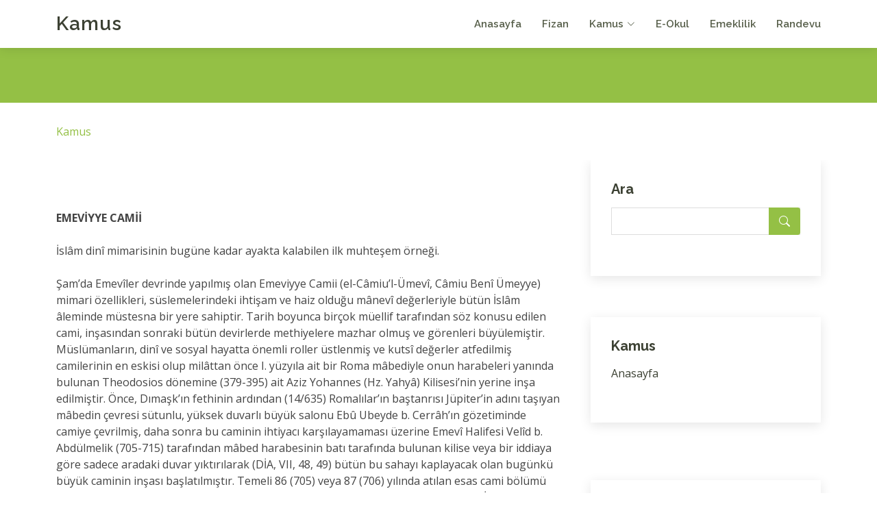

--- FILE ---
content_type: text/html; charset=UTF-8
request_url: https://kamus.fizan.net/emeviyye-camii.html
body_size: 12292
content:
<!DOCTYPE html>
<html lang="tr">

<head>
  <meta charset="utf-8">
  <meta content="width=device-width, initial-scale=1.0" name="viewport">

  <title>EMEVİYYE CAMİİ hakkinda bilgi | fizan.net</title>
  <meta content="" name="description">
  <meta content="" name="keywords">
  
  <meta http-equiv="Content-Language" content="tr">
  <META NAME="ROBOTS" content="index, follow">
  <meta NAME="audience" CONTENT="alle">
  <meta NAME="language" CONTENT="tr">
  <BASE TARGET="_top">
   
  <!-- Favicons -->
  <link rel="shortcut icon" href="https://www.fizan.net/fizan.png" type="image/x-icon"/> 
  <link href="https://www.fizan.net/rsm/apple-touch-icon.png" rel="apple-touch-icon">
   
   
  <!-- Google Fonts -->
  <link href="https://fonts.googleapis.com/css?family=Open+Sans:300,300i,400,400i,600,600i,700,700i|Raleway:300,300i,400,400i,500,500i,600,600i,700,700i|Poppins:300,300i,400,400i,500,500i,600,600i,700,700i" rel="stylesheet">

  <!-- Vendor CSS Files -->
  <link href="https://www.fizan.net/kapak/f2/vendor/aos/aos.css" rel="stylesheet">
  <link href="https://www.fizan.net/kapak/f2/vendor/bootstrap/css/bootstrap.min.css" rel="stylesheet">
  <link href="https://www.fizan.net/kapak/f2/vendor/bootstrap-icons/bootstrap-icons.css" rel="stylesheet">
  <link href="https://www.fizan.net/kapak/f2/vendor/boxicons/css/boxicons.min.css" rel="stylesheet">
  <link href="https://www.fizan.net/kapak/f2/vendor/glightbox/css/glightbox.min.css" rel="stylesheet">
  <link href="https://www.fizan.net/kapak/f2/vendor/swiper/swiper-bundle.min.css" rel="stylesheet">

  <!-- Template Main CSS File -->
  <link href="https://www.fizan.net/kapak/f2/css/style.css" rel="stylesheet">
  
 <!-- Google tag (gtag.js) -->
<script async src="https://www.googletagmanager.com/gtag/js?id=G-LJSS7D5N50"></script>
<script>
  window.dataLayer = window.dataLayer || [];
  function gtag(){dataLayer.push(arguments);}
  gtag('js', new Date());

  gtag('config', 'G-LJSS7D5N50');
</script>
 
  
  
<style>


.konular table{width:100%;margin:10px auto;}

.konular th, td{padding:5px 10px;text-align:left;}
.konular a{font-size:12px;}

.konular tr:nth-child(odd){background:#f1f6f4;}
.konular tr:hover td{background:#DBE0B1;} 

#metin p { text-align:left; margin:10px auto; font-size:13px;line-height: 150%;}

</style>







 






 
<!-- Google Tag Manager -->
<script>(function(w,d,s,l,i){w[l]=w[l]||[];w[l].push({'gtm.start':
new Date().getTime(),event:'gtm.js'});var f=d.getElementsByTagName(s)[0],
j=d.createElement(s),dl=l!='dataLayer'?'&l='+l:'';j.async=true;j.src=
'https://www.googletagmanager.com/gtm.js?id='+i+dl;f.parentNode.insertBefore(j,f);
})(window,document,'script','dataLayer','GTM-NHLL63X');</script>
<!-- End Google Tag Manager -->


<style>

.quote {
  background-color: #f9f9f9;
  border-left: 10px solid #ccc;  
  margin: 1.5em 10px;
  padding: 0.5em 10px;
}
.quote .quote-author {
  font-weight: bold;
}
.quote blockquote {
  margin: 0; 
  padding: 0;
}

span.bbcode-size-6 { font-size: 20px; }
span.bbcode-size-5 { font-size: 18px; }
span.bbcode-size-4 { font-size: 16px; }
span.bbcode-size-3 { font-size: 14px; }
span.bbcode-size-2 { font-size: 12px; }
span.bbcode-size-1 { font-size: 10px; }

/* CSS TABLE STYLES */

.tbl8 {
display: table; width: 100%;
}

.tbl8-header {
display: table-header-group;
font-weight: bold;
background-color: #f3268c; color:#FFFFFF;
}

.tbl8-body {
display: table-row-group;
    flex: 1 1 auto;
    min-height: 1px;
    padding: 1rem;
}

.tbl8-row {
display: table-row;

    box-shadow: 0 1px 3px 0 rgba(0,0,0,.1), 0 1px 2px 0 rgba(0,0,0,.06);  
    position: relative; 
    flex-direction: column;
    min-width: 0;
    word-wrap: break-word;
    background-color: #fff;
    background-clip: border-box;
    border: 0 solid rgba(0,0,0,.125);
    border-radius: .25rem;
	
}

.tbl8-header div,
.tbl8-row div {
display: table-cell;
padding: 10px 6px;
}

.tbl8-row:nth-child(odd) {
    background-color: #f7f8f9; 
}
.tbl8-row:hover,
.tbl8-row div:hover {background-color: #e4e8bf ; }

.tbl8-header div {
text-align: center;
border: 1px solid rgb(255, 255, 255);
}


.card {
    box-shadow: 0 1px 3px 0 rgba(0,0,0,.1), 0 1px 2px 0 rgba(0,0,0,.06);
}

.card {
    position: relative;
    display: flex;
    flex-direction: column;
    min-width: 0;
    word-wrap: break-word;
    background-color: #fff;
    background-clip: border-box;
    border: 0 solid rgba(0,0,0,.125);
    border-radius: .25rem;
}

.card-body {
    flex: 1 1 auto;
    min-height: 1px;
    padding: 1rem;
}

.gizle{

}


</style>
</head>

<body>

<!-- Google Tag Manager (noscript) -->
<noscript><iframe src="https://www.googletagmanager.com/ns.html?id=GTM-NHLL63X"
height="0" width="0" style="display:none;visibility:hidden"></iframe></noscript>
<!-- End Google Tag Manager (noscript) -->


  <!-- ======= Header ======= -->
  <header id="header" class="fixed-top d-flex align-items-center">
    <div class="container d-flex align-items-center justify-content-between">

      <div class="logo">
        <h1 class="text-light"><a href="https://www.fizan.net/">Kamus</a></h1>
	        </div>
 
										
      <nav id="navbar" class="navbar">
        <ul>
          <li><a href="https://www.fizan.net/">Anasayfa</a></li>
          <li><a href="https://www.fizan.net">Fizan</a></li>
          <li class="dropdown"><a href="https://kamus.fizan.net"><span>Kamus</span> <i class="bi bi-chevron-down"></i></a>
            <ul>
              <li><a href="https://kamus.fizan.net">Kamus</a></li> 
            </ul>
          </li>
          <li><a href="https://eokul.fizan.net">E-Okul</a></li>
          <li><a href="https://emeklilik.fizan.net">Emeklilik</a></li> 
          <li><a href="https://randevu.fizan.net">Randevu</a></li> 

	   
        </ul>
        <i class="bi bi-list mobile-nav-toggle"></i>
      </nav><!-- .navbar -->

    </div>
  </header><!-- End Header -->
 
 
 
   
  
  <main id="main"> 
    <!-- ======= Breadcrumbs ======= -->
    <section id="breadcrumbs" class="breadcrumbs">
      <div class="breadcrumb-hero">
        <div class="container">
          <div class="breadcrumb-hero">   </div>
        </div>
      </div>
      <div class="container">
        <ol>
           <li><a href="https://kamus.fizan.net/">Kamus</a></li> 
        </ol>
      </div>
    </section><!-- End Breadcrumbs -->
	 



    <!-- ======= Blog Section ======= -->
    <section id="blog" class="blog">
      <div class="container" >

        <div class="row">

          <div class="col-lg-8 entries">

   
  
  
									
									




 



 
 
<div ID="madde">
<p><br><br><br><b>EMEVİYYE CAMİİ</b><br><br>İslâm dinî mimarisinin bugüne kadar ayakta kalabilen ilk muhteşem örneği.</b><br><br>Şam’da Emevîler devrinde yapılmış olan Emeviyye Camii (el-Câmiu’l-Ümevî, Câmiu Benî Ümeyye) mimari özellikleri, süslemelerindeki ihtişam ve haiz olduğu mânevî değerleriyle bütün İslâm âleminde müstesna bir yere sahiptir. Tarih boyunca birçok müellif tarafından söz konusu edilen cami, inşasından sonraki bütün devirlerde methiyelere mazhar olmuş ve görenleri büyülemiştir. Müslümanların, dinî ve sosyal hayatta önemli roller üstlenmiş ve kutsî değerler atfedilmiş camilerinin en eskisi olup milâttan önce I. yüzyıla ait bir Roma mâbediyle onun harabeleri yanında bulunan Theodosios dönemine (379-395) ait Aziz Yohannes (Hz. Yahyâ) Kilisesi’nin yerine inşa edilmiştir. Önce, Dımaşk’ın fethinin ardından (14/635) Romalılar’ın baştanrısı Jüpiter’in adını taşıyan mâbedin çevresi sütunlu, yüksek duvarlı büyük salonu Ebû Ubeyde b. Cerrâh’ın gözetiminde camiye çevrilmiş, daha sonra bu caminin ihtiyacı karşılayamaması üzerine Emevî Halifesi Velîd b. Abdülmelik (705-715) tarafından mâbed harabesinin batı tarafında bulunan kilise veya bir iddiaya göre sadece aradaki duvar yıktırılarak (DİA, VII, 48, 49) bütün bu sahayı kaplayacak olan bugünkü büyük caminin inşası başlatılmıştır. Temeli 86 (705) veya 87 (706) yılında atılan esas cami bölümü 96’da (714) tamamlanmış ve inşaatta halifenin isteği üzerine Bizans imparatorunun İstanbul’dan gönderdiği ustalar çalışmıştır. Caminin yapımında, dikdörtgen planlı olan Roma mâbedinin kıble istikametine rastlayan uzun duvarlarından güneydeki ile uçlarında bulunan iki burçtan faydalanılmış ve inşaat bu duvarın kuzeyinde geliştirilip kuleler de minare kaidesi olarak kullanılmıştır.</b><br><br>Yapımını takip eden asırlar içinde birçok yangına ve tabii tahribata mâruz kalan bina çeşitli onarım ve değişiklikler geçirmiş, fakat buna rağmen mimari hususiyetlerini bir ölçüde koruyabilmiş, özellikle de mozaiklerindeki ihtişamı bugüne kadar sürdürebilmiştir. Yapılan onarım ve değişikliklerin en önemlilerinden ilkini, 461’de (1069) meydana gelen büyük bir yangın sebebiyle 475 (1082-83) yılında Selçuklu Sultanı Melikşah yaptırmıştır; bu onarımda ağırlığın Kubbetü’n-nesr adıyla tanınan kubbe ile birlikte kemerler ve sütunlar üzerinde yoğunlaştırıldığı görülmektedir. İkinci önemli onarım ise Osmanlı Sultanı II. Abdülhamid devrinde 1894’teki büyük yangından sonra gerçekleştirilmiş (1896-1902) ve içerideki sütun sıraları ile bunlarla ilgisi bulunan mimari bölümler ve çatı İstanbul’dan gönderilen ustalar tarafından yeniden yapılmıştır.</b><br><br>136 x 37 m. boyutlarında bir ibadet mekânı ile 122,5 x 50 m. boyutlarında bir avludan oluşan dikdörtgen planlı caminin ana ibadet mekânı, kıble duvarına paralel uzanan üç enine nef ile (sahn) bunları ortadan kesen daha geniş bir dikey neften meydana gelmekte ve nefler arasında mermer sütunlar üzerinde yükselen iki kat halinde düzenlenmiş kemerler bulunmaktadır. İbadet mekânının merkezinde, enine neflerle dikey nefin kesiştiği kısmın ortasında, kare kesitli dört pâye tarafından taşınan Kubbetü’n-nesr yer almakta ve kubbeye geçişin tromplarla sağlandığı görülmektedir; ibadet mekânının diğer tarafları 1894 yangınından sonra yenilenen ahşap bir çatıyla örtülüdür. İç kısımda Şâfiî mihrabı denilen ana mihraptan başka ikisi sağda, biri solda üç mihrap daha bulunmakta ve bunlardan sağdakilere Hanefî ve Hanbelî mihrapları, soldakine ise sahabe veya Mâlikî mihrabı denilmektedir. Sahâbe mihrabı ile Kubbetü’n-nesr arasına rastlayan yerde Hz. Yahyâ’nın türbesi bulunmaktadır. Ana ibadet mekânı, dikey neften üç kemerli büyük bir kapıyla avluya açılmaktadır.</b><br><br>Ortasında bir şadırvanın yer aldığı avlu arkadan yirmi dört, yanlardan dokuzar kemerli revaklarla çevrilmiştir. Avluda ayrıca biri Kubbetü’l-hazne (beytü’l-mâl), diğeri Kubbetü Zeynelâbidîn adını </p>          <br> <!-- sonraki sayfa --> taşıyan iki kubbeli küçük bina mevcuttur ve bunlardan batdaki Kubbetü’l-hazne’de camiye ait vakıf gelirlerinin muhafaza edildiği bilinmektedir.</b><br><br>Caminin üç minaresi ve dört ana kapısı vardır. el-Mi’zenetü’l-garbiyye denilen ve batıdaki Roma burcu üzerine yapılmış olan minare ötekilerden daha gösterişlidir; 893 (1488) yılında Memlüklü Sultanı Kayıtbay tarafından tâdil ettirilmiştir. Diğer minarelerden doğudaki burç üzerinde yükselen Mi’zenetü Îsâ, kuzey revakının üzerinde yükselen ise Mi’zenetü’l-arûs adını taşımaktadır. Caminin kapılarından Bâbü Berîd batıdan, Bâbü Ceyrûn (Bâbü’s-sâat, Bâbü’l-lebbâdîn, Bâbü’n-Nevfere) doğudan ve Bâbü’l-ferâdis (Bâbü’l-imâre) kuzeyden avluya, Bâbü’z-ziyâde ise (Babü’l-Kavâfîr) kıble duvarından iç mekâna açılmaktadır. Bunlardan başka kuzeyde Kellâse Medresesi’ne açılan bir kapı daha vardır.</b><br><br>Emeviyye Camii, enine gelişen uzun nefli ve avlulu cami tipinin ilk örneklerinden biri olarak cami mimarisine uzun süre etkide bulunmuş ve bu tip cami planı Anadolu dahil İslâm dünyasının pek çok yerinde asırlarca uygulanmıştır (geniş bilgi için bk. DİA, VII, 59 vd.). Bu caminin bitkisel ve geometrik motiflerle şehir ve bina tasvirlerinden meydana gelen fevkalâde zengin mozaik süslemeleri de sanat tarihi bakımından büyük bir önem taşımaktadır. Caminin bir diğer özelliği de İslâm alemindeki ilk umumi helâların burada yapılmış olmasıdır.<br><br>BİBLİYOGRAFYA:<br><br>K. A. C. Creswell, Early Muslim Architecture, Umayyads, Early Abbasides and Tulunids, Part I - Umayyads, Oxford 1932, s. 2; a.mlf., A Short Account of Early Muslim Architecture, Harmondsworth 1958, s. 44-63; a.mlf., el-Âsârü’l-İslâmiyyetü’l-ûlâ (trc. Abdülhâdî Able), Dımaşk 1404/1984, s. 69-115; Abdülkâdir er-Reyhâvî, el-Ǿİmâretü’l-ǾArabiyyetü’l-İslâmiyye: hasâǿisuhâ ve âsâruhâ fî Sûriye, Dımaşk 1979, s. 45; Architecture of the Islamic World (ed. G. Michell), London 1984, s. 232; M. Mutî‘ el-Hâfız, el-CâmiǾu’l-Ümevî bi-Dımaşk, Dımaşk-Beyrut 1405/1985; Suâd Mâhir Muhammed, el-Ǿİmâretü’l-İslâmiyye Ǿalâ merri’l-Ǿusûr, Cidde 1405/1985, I, 213-216; Afîf el-Behnesî, el-CâmiǾu’l-Ümevî el-kebîr, Dımaşk 1988; Vicdân Ali b. Nâyif, Silsiletü’t-taǾrîf bi’l-fenni’l-İslâmî: el-Emeviyyûn el-ǾAbbasiyyûn el-Endelüsiyyûn, Amman 1988, I, 33-45; Ali et-Tantâvî, el-CâmiǾu’l-Ümevî fî Dımaşk, Cidde 1410/1990; J. Sauvaget, el-Âsârü’t-târîhiyye fî Dımaşk (trc. Ekrem Hasan el-Ulebî), Dımaşk 1412/1991, s. 25-56; Ahmet Önkal - Nebi Bozkurt, “Cami”, DİA, VII, 48, 49; Semavi Eyice, “Cami”, a.e., VII, 59 vd.</b><br><br>Tâlib Yâzîcî</p><hr size='0' color=#bbd9ee><p><br><br><b>Sosyal Hayattaki Yeri.</b> Tarihçilerle müslüman ve yabancı seyyahlar Emeviyye Camii’nin inşası, özellikleri ve geçirdiği onarımlar yanında Şam’ın sosyal, siyasal, ilmî ve dinî hayatındaki yeri hakkında da çeşitli bilgiler vermişlerdir. Velîd b. Abdülmelik ilk yapılan camiyi genişletmek istediğinde Roma mâbedinin yanındaki kiliseyi hıristiyanlardan kendilerini razı etmek suretiyle almış ve bir rivayete göre karşılığında daha büyük bir kilise, başka bir rivayete göre ise dört kilise vermiştir. Ancak hıristiyanların daha sonra Ömer b. Abdülazîz devrinde (717-720) kiliseyi geri istedikleri ve halifenin ancak Gota’daki kiliseleri de vererek onları razı ettiği bildirilmektedir (İbn Şeddâd, s. 50-56; İbn Manzûr, I, 260-262, 268). Caminin yapımı için, her birinde 14.000 veya 28.000 dinar bulunan 400 sandık altın harcandığı kaydedilmekte (İbn Şeddâd, s. 65; İbn Manzûr, I, 266; İbn Kesîr, IX, 148), buna göre binanın 5.600.000 veya 11.200.000 dinara mal olduğu anlaşılmaktadır.</b><br><br>Caminin gerek bakım ve onarımını yapmak, gerekse burada yürütülecek dinî hizmetlerle eğitim ve öğretim faaliyetlerinin masraflarını karşılamak için I. Velîd döneminden başlayarak çeşitli vakıflar tahsis edilmiş, zamanla ortadan kalkan bazı vakıfların yerine de yenileri kurulmuştur. Bu çerçevede Yavuz Sultan Selim, caminin bakım, onarım ve aydınlatılması, imam, hatip, müezzin, kayyım, kâri ve müderrislerine ücretlerinin ödenmesi için birçok dükkân, çarşı, han, hamam, köy ve mezra vakfetmiş olup bu vakfiyenin sureti Vakıflar Genel Müdürlüğü Arşivi’nde bulunmaktadır (Mücedded Anadolu Sânî Defteri, nr. 585, sıra 117, s. 111-124; vakfiyenin Türkçe’si için bk. İbrahim Ateş, XII, s. 41-90).</b><br><br>Camide genellikle talebelerin kaldığı “meşhed” denilen ve bazı büyük sahâbîlere izâfe edilerek onların adlarıyla anılan mescid benzeri müstakil mekânların bulunması buraya ayrı bir mânevî değer kazandırmaktadır. Bunlardan kaynaklarda adı geçenler Hz. Ali, Hüseyin, Âişe, Ebû Bekir, Ömer, Osman ve Kellâse meşhedleriyle Ömer b. Abdülazîz mescididir. Camideki diğer önemli bir yer de Hz. Yahyâ’nın türbesidir. Rivayete göre, inşaat sırasında küçük bir dehlizde ve sanduka içinde üzerinde Hz. Yahyâ’ya ait olduğu yazılı, deri ve saçları özelliğini koruyan bir baş bulunarak yerinde muhafaza edilmiş (İbn Şeddâd, s. 47-48; İbn Manzûr, I, 257), daha sonra da üzerine bir türbe yapılmıştır. Yine ana mihrabın (Şâfiî mihrabı) solunda kalan kısımda büyük bir sandık içinde, Hz. Osman’ın Suriye’ye gönderdiği ve Zehebî’nin Taberiye’den 507 (1113) yılında bu camiye getirildiğini söylediği (Nuaymî, II, 400) mushaf bulunmaktadır. İbn Cübeyr sandığın her gün namazlardan sonra, İbn Battûta ise her cuma namazından sonra açıldığını ve mushafı öpmek için büyük bir izdiham yaşandığını kaydetmektedir. İbn Battûta ayrıca, çeşitli anlaşmazlıklar sebebiyle hasımların birbirlerine bu sandığın başında yemin verdirdiklerini kaydeder. Üzerinde el-Mi‘zenetü’l-garbiyye’nin yükseldiği Roma burcundaki oda, burada uzlete çekilen İmam Gazzâlî’yi bir müddet barındırmasından dolayı mübarek bir yer olarak kabul edilmektedir.</b><br><br>Caminin asırlardan beri mukaddes tanınan ve ibadethâne olarak kullanılan bir mekânda inşa edilmesi ve müslümanlar </p>          <br> <!-- sonraki sayfa --> tarafından yapılan ilk ve en büyük camilerden biri olması sebebiyle mânevî değeri ve fazileti hakkında çeşitli rivayetler nakledilmiştir ki bunların birçoğunun gerçekle ilgisi yoktur. Katâde’nin Tin sûresinde geçen “tîn”den maksadın bu cami olduğu, Hasan b. Yahyâ’nın isrâ gecesi Hz. Peygamber’in bu caminin yerinde namaz kıldığı, Kâ‘b el-Ahbâr’ın Dımaşk’ta bir caminin yapılacağı ve dünyanın yıkılışından sonra kırk yıl daha ayakta kalacağı (İbn Şeddâd, s. 43-44; İbn Manzûr, I, 255-256), Süfyân es-Sevrî’nin bu camide kılınan bir namazın 30.000 namaz değerinde olduğu (İbn Kesîr, IX, 156-157) yolunda söyledikleri sözlerle âhir zamanda Hz. Îsâ’nın caminin batı tarafındaki minareye ineceğine dair halk arasındaki İnanç (Ekrem Hasan el-Ulebî, Dımaşķ, s. 167) bunlardan bazılarıdır.</b><br><br>Emeviyye Camii, dinî ve ilmî fonksiyonu yanında Roma mâbedinin içinde yer aldığı ilk halinden itibaren özellikle Emevîler döneminde siyasî hayatta da önemli bir rol oynamıştır. Meselâ Muâviye Hz. Ali’ye muhalefetini bu caminin minberinden ilân etmiş, halifeliğin Emevîler’in Süfyânî kolundan Mervânî koluna geçişini sağlayan ve adını caminin doğu kapısından alan Ceyrûn günü çatışmaları (64/683) burada başlamış ve Emevî halifeleri bu camide hutbe okumuşlardır. Abbâsîler zamanında Bağdat başşehir olunca Emeviyye Camii siyasî önemini kaybettiyse de Selçuklular, Zengîler ve Eyyûbîler devrinde Şam’ın zaman zaman idare merkezi olması sonucu tekrar önem kazandı; daha sonraki dönemlerde ise sosyal, dinî ve ilmî hayatın merkezi olmaya devam etti.</b><br><br>Başlangıçtan beri devletin ileri gelenleri düzenli şekilde Emeviyye Camii’nde namaz kılmaya özen göstermişlerdir. Halk yöneticilerle burada karşılaşarak derdini anlatma fırsatı bulur, haksızlıklara, ağır vergilere ve hayat pahalılığına karşı protestosunu genellikle bu camide dile getirirdi. Haksızlığa uğrayan bir kimse minarelerden birine çıkıp tekbir getirerek kendisine haksızlık yapanı ilân eder (a.g.e., s. 94, 418), savaş sırasında özellikle kadın ve çocuklar buraya sığınırlardı; caminin çevresindeki çarşılar da ticarî hayatın merkeziydi.</b><br><br>580 yılı Rebîülevvelinde (Haziran 1184) Şam’ı ziyaret eden İbn Cübeyr ve daha sonra İbn Battûta caminin mimari özellikleri, boyutları, bölümleri ve tezyinatı hakkında etraflıca bilgi verirken avlunun da şehir halkı için bir toplantı ve buluşma yeri olduğunu söylemekte ve Şamlılar’ın özellikle her akşam üstü burada bir araya gelip kimilerinin sohbetle, kimilerinin Kur’an okuyarak vakit geçirdiklerini ve yatsı namazından sonra dağıldıklarını, yaşanan büyük hareketliliği de insanın Kadir gecesi sandığını nakletmektedirler.</b><br><br>Şehrin en büyük ve merkezî camii olması ve muhtemelen ihtiyacı da karşılaması sebebiyle cuma namazları şehrin sur içi kesiminde uzun müddet sadece burada kılınmış, İbn Kesîr’in verdiği bilgiye göre ancak 24 Zilkade 765 (23 Ağustos 1364) tarihinden itibaren Şehrezûrî Camii’nde de kılınmaya başlanmıştır (el-Bidâye, IX, 308-309). Fıkıh mezheplerinin ortaya çıkışından sonra farklı mezhep mensuplarının burada kendi imamlarının arkasında ayrı ayrı cemaatler halinde namaz kıldıkları görülmektedir. İbn Şeddâd (ö. 684/1285), kendi zamanında camide muhtelif yerlerde dokuz ayrı imamın namaz kıldırdığını, İbn Battûta ise (ö. 770/1368-69 [?]) camide on üç imam olduğunu, ilk defa Şâfiî imamının, ondan sonra da sırasıyla Hz. Ali, Hüseyin, Kellâse, Ebû Bekir, Ömer ve Osman meşhedleri imamlarının, bunların ardından Mâlikî, Hanefî ve Hanbelî imamlarının vakit namazlarını kıldırdıklarını, daha sonra da beş imam tarafından kaza namazı kıldırıldığını, böylece camide sabahtan gece yarısına kadar cemaatle namazın devam ettiğini söylemektedir. Yine İbn Battûta’nın verdiği bilgiye göre müezzinlerin sayısı da yetmiştir. Çağdaş yazarlardan Ekrem Hasan el-Ulebî, bugün yalnız Şâfiî ve Hanefî mihraplarında namaz kılındığını ve önceliğin Şâfiî imamında olduğunu, ramazanda ise teravih namazının biri camide, diğeri Meşhed-i Alî’de olmak üzere iki ayrı yerde kıldırıldığını yazmaktadır. İbn Kesîr, kıble duvarındaki özel mihraplarda Hanefî, Mâlikî ve Hanbelî imamlara namaz kıldırma yetkisinin 23 Receb 728 (3 Haziran 1328) tarihinde verildiğini, daha önce bunların caminin başka yerlerinde namaz kıldırdıklarını söylemektedir (a.g.e., XIV, 134).</b><br><br>Şam’da birçok medrese bulunmakla birlikte Emeviyye Camii’nin eğitim ve öğretim hayatında ayrı bir yeri olmuştur. Caminin harimiyle avlu ve revaklarında çeşitli ders halkalarının kurulduğu bilinmektedir. İlk ders halkasının eski camide Abdülmelik b. Mervân zamanında (685-705) Hişâm b. İsmâil el-Mahzûmî tarafından oluşturulduğu ve kıraat dersi verilen bu halkanın daha sonraki sub‘ meclislerinin de esasını teşkil ettiği söylenmektedir (İbn Manzûr, I, 274). Camide her gün sabah namazından sonra Hz. Yahyâ Türbesi’nin karşısında Kur’an’ın yedide biri okunur ve sub‘ adı verilen bu kıraat halkasında haftada bir hatim indirilirdi. İkindi namazlarından sonra da Kevser sûresinden Kur’an’ın sonuna kadar okunur, daha çok ezberi iyi olmayanlarla çocukların katıldığı bu kıraat halkasına da Kevseriyye denirdi. Camideki çeşitli İslâmî ilimlerle ilgili ders halkaları yanında bu iki kıraat meclisine katılanlara da vakıflar tahsis edilmişti. İbn Cübeyr, sub‘ meclisinden sonra buna katılanların her birinin bir çocuğa Kur’an öğrettiğini ve bu çocuklara da vakıf malından tahsisat ayrıldığını kaydeder. İbn Battûta, bu iki meclise iştirak edenlerin 600 kadar olduğunu ve meclise katılıp katılmadıklarının kontrol edildiğini, gelmeyenlerin devamsızlıkları ölçüsünde tahsisatlarının kesildiğini zikreder. İbn Şeddâd, kendi zamanında cami bünyesinde altı medresenin yer aldığını belirterek bunların adlarını verir; ayrıca burada on bir ilim halkası, beş hadis halkası, 120 Kur’an okutma ve tâlim halkası ile en büyüklerine 300-400 kişinin katıldığı yirmi dört ayrı sub‘ meclisi bulunduğunu kaydeder (el-AǾlâķu’l-ħaŧîre, s. 82-85).</b><br><br>Camideki ilim halkalarının en önemlisi Kubbetü’n-nesr’in altındaydı ve yüksek seviyede bir meclisti. XVII. yüzyılda Şam’ı ziyaret eden İbrâhim b. Abdurrahman el-Hıyârî buradaki eğitime çok rağbet olduğunu ve hocalarına “müderrisü’l-kubbe” denildiğini kaydeder (Yûsuf Cemîl Nuayse, II, 393). Eğitim öğretim faaliyetlerinin dışında ayrıca caminin çeşitli yerlerinde ilmî sohbetler yapılır ve başka İslâm ülkelerinden gelen meşhur âlimler de bu sohbetlere katılarak sorulara cevap verirlerdi. Şam’a yeni gelen bir âlim, büyük ilgi gören bu sohbetlerde ilmî yeteneğini ispat edemezse ulemânın ve halkın iltifatına mazhar olmaz ve tutunamayıp giderdi. Osmanlı devrinin sonlarına kadar canlılığını koruyan ilim halkaları, daha sonra büyük âlimlerin de pek yetişmemesi sebebiyle giderek önemini kaybetmiş ve cami ibadet </p>          <br> <!-- sonraki sayfa --> mekânı olmasının yanında bir dinlenme ve sohbet yeri haline gelmiştir.<br><br>BİBLİYOGRAFYA:<br><br>VGMA, Mücedded Anadolu Sânî Defteri, nr. 585, sıra 117, s. 111-124; İbn Cübeyr, er-Rihle, Beyrut 1400/1980, s. 235-246; İbn Şeddâd, el-AǾlâku’l-hatîre fî zikri ümerâǿi’ş-Şâm ve’l-Cezîre (nşr. Sâmî ed-Dehhân), Dımaşk 1375/1956, s. 43-85; İbn Manzûr, Muhtasaru Târîhi Dımaşk, I, 255-274; İbn Battûta, er-Rihle, Beyrut, ts. (Dâru Sâdır), s. 89-106; İbn Kesîr, el-Bidâye, VIII, 240; IX, 142-161, 308-309; XIV, 134; Nuaymî, ed-Dâris fî târîhi’l-medâris (nşr. Ca‘fer el-Hâsenî), Kahire 1988, II, 371-416; Nu‘mân Kasâtılî, er-Ravzatü’l-gannâǿ fî Dımaşki’l-feyhâǿ, Beyrut 1299/1879, s. 105-107; Ebü’l-Bekâ Abdullah el-Bedrî, Nüzhetü’l-enâm fî mehâsini’ş-Şâm, Beyrut 1400/1980, s. 20-35; Ekrem Hasan el-Ulebî, Dımaşk beyne Ǿasri’l-Memâlîk ve’l-ǾOsmâniyyîn, Dımaşk 1402/1982, s. 94, 165-171, 418; a.mlf., Hıtatu Dımaşk, Dımaşk 1410/1989, s. 284-304; Muhammed Kürd Ali, Hıtatu Dımaşk, Dımaşk 1403/1983, V, 248-263; Yûsuf Cemîl Nuayse, MüctemaǾu Medîneti Dımaşk, 1186-1256 h., Dımaşk 1986, II, 392-395; Muhammed Behcet el-Baytâr, “el-Müderrisûn tahte Kubbeti’n-nesr”, MMİADm., XXIV (1949), s. 59-72, 222-233; İbrahim Ateş, “Şam Ümeyye Camii ve Vakfiyesi”, VD, XII (1978), s. 27-90; Ahmed Ramazan Ahmed, “el-Mescidü’l-Ümevî beyne’l-hakîka ve’l-ustûre kemâ câǿe fî Târihi Dımaşk, l’İbn ǾAsâkir”, ed-Dâre, V/4, Riyad 1400/1980, s. 213-237.</b><br><br>Ahmet Özel</p></div> 




          </div><!-- End blog entries list -->

          <div class="col-lg-4">

            



 
            <div class="sidebar">


              <h3 class="sidebar-title">Ara</h3>
              <div class="sidebar-item search-form">
                <form action="/ara.php" id="cse-search-boxx">
    <input type="hidden" name="cx" value="partner-pub-6720728098915370:6511469796"/>
    <input type="hidden" name="cof" value="FORID:10"/>
    <input type="hidden" name="ie" value="UTF-8"/>
    <input type="text" name="q"  id="googleArama1" value=""  />  
                  <button type="submit"><i class="bi bi-search"></i></button>
                </form>
              </div><!-- End sidebar search formn-->
			  
			  
</div> <div class="sidebar">
<h3 class="sidebar-title">Kamus</h3>
              <div class="sidebar-item categories">
                <ul class="mt-3">              
				  							
<li><a href="https://kamus.fizan.net/" title="Kamus Anasayfasi">Anasayfa</a></li>                </ul>

              </div><!-- End sidebar categories-->


</div> <br><div class="sidebar"><h3 class="sidebar-title">Konular</h3><div class="sidebar-item categories"><ul class="mt-3"><li><a href='https://kamus.fizan.net/fizan.html'>FİZAN</a></li><li><a href='https://kamus.fizan.net/akinci.html'>AKINCI</a></li><li><a href='https://kamus.fizan.net/noker.html'>NÖKER</a></li><li><a href='https://kamus.fizan.net/libya.html'>LİBYA</a></li><li><a href='https://kamus.fizan.net/istidlal.html'>İSTİDLÂL</a></li><li><a href='https://kamus.fizan.net/usul-i-selase.html'>USÛL-i SELÂSE</a></li><li><a href='https://kamus.fizan.net/tevakkuf.html'>TEVAKKUF</a></li><li><a href='https://kamus.fizan.net/sunnetullah.html'>SÜNNETULLAH</a></li><li><a href='https://kamus.fizan.net/beduh.html'>BEDÛH</a></li><li><a href='https://kamus.fizan.net/kadem-i-serif.html'>KADEM-i ŞERİF</a></li><li><a href='https://kamus.fizan.net/usul-i-hamse.html'>USÛL-i HAMSE</a></li><li><a href='https://kamus.fizan.net/ficar.html'>FİCÂR</a></li><li><a href='https://kamus.fizan.net/bahaeddin-naksibend.html'>BAHÂEDDİN NAKŞİBEND</a></li><li><a href='https://kamus.fizan.net/fey.html'>FEY</a></li><li><a href='https://kamus.fizan.net/kadi-abdulcebbar.html'>KĀDÎ ABDÜLCEBBÂR</a></li><li><a href='https://kamus.fizan.net/divan-edebiyati.html'>DİVAN EDEBİYATI</a></li><li><a href='https://kamus.fizan.net/abbasiler.html'>ABBÂSÎLER</a></li><li><a href='https://kamus.fizan.net/kur-an.html'>KUR’AN</a></li><li><a href='https://kamus.fizan.net/nehcu-l-feradis.html'>NEHCÜ’l-FERÂDÎS</a></li><li><a href='https://kamus.fizan.net/buhur.html'>BUHUR</a></li><li><a href='https://kamus.fizan.net/yahudilik.html'>YAHUDİLİK</a></li><li><a href='https://kamus.fizan.net/hizlan.html'>HIZLÂN</a></li><li><a href='https://kamus.fizan.net/fikih.html'>FIKIH</a></li><li><a href='https://kamus.fizan.net/cumhur.html'>CUMHUR</a></li><li><a href='https://kamus.fizan.net/kabe.html'>KÂBE</a></li> </div><!-- End sidebar recent posts-->        
		
    
 
 

            </div><!-- End sidebar -->

          </div><!-- End blog sidebar -->

        </div>

      </div>
    </section><!-- End Blog Section -->

  </main><!-- End #main -->



  

  <!-- ======= Footer ======= -->
  <footer id="footer">
    <div class="footer-top">
      <div class="container">
        <div class="row">


          <div class="col-lg-4 col-md-6 footer-info">
            <h3>Fizan.Net</h3>
            <p>Farklı bir perspektif.. Sunum ve yaşam tarzı ile fizan.</p>
            <p>&nbsp;</p>
			
            <div class="social-links">
              <a href="#" class="twitter"><i class="bi bi-twitter"></i></a>
              <a href="#" class="facebook"><i class="bi bi-facebook"></i></a>
              <a href="#" class="instagram"><i class="bi bi-instagram"></i></a>
              <a href="#" class="linkedin"><i class="bi bi-linkedin"></i></a>
            </div>
			
          </div>
          <div class="col-lg-2 col-md-6 footer-links">
		  

			<ul>
				<li><a href="https://adalet.fizan.net">Adalet</a></li>
				<li><a href="https://asiklar.fizan.net">Aşıklar</a></li>
				<li><a href="https://basvuru.fizan.net">Başvuru</a></li>
				<li><a href="https://duyuru.fizan.net">Duyuru</a></li>
				<li><a href="https://muzeler.fizan.net">Müzeler</a></li>
			</ul>
						
          </div>					
			 

          <div class="col-lg-2 col-md-6 footer-links">
													
								
			<ul>
				<li><a href="https://ittihat.fizan.net">İttihat</a></li>
				<li><a href="https://keskin.fizan.net">Keskin</a></li>
				<li><a href="https://uzay.fizan.net">Uzay</a></li>
				
				<li><a href="https://pozisyon.fizan.net">Pozisyon</a></li>
				<li><a href="https://yatirim.fizan.net">Yatırım</a></li>

			</ul>
				
          </div>					
			 

          <div class="col-lg-2 col-md-6 footer-links">
			<ul> 
				<li><a href="https://ilac.fizan.net">İlaç</a></li>
				<li><a href="https://turk.fizan.net">Türk</a></li>
				<li><a href="https://gezgin.fizan.net">Gezgin</a></li>
				<li><a href="https://temiz.fizan.net">Temiz</a></li>
				<li><a href="https://soccer.fizan.net">Soccer</a></li>
			</ul>
          </div>
 
 
          <div class="col-lg-2 col-md-6 footer-links">
			<ul>
				<li><a href="https://prim.fizan.net">Prim</a></li>
				<li><a href="https://serbest.fizan.net">Serbest</a></li>
				
				<li><a href="https://soyagaci.fizan.net">Soyagacı</a></li>
				<li><a href="https://surucu.fizan.net">Sürücü</a></li>
				<li><a href="https://taziye.fizan.net">Taziye</a></li>
			</ul>
          </div>
 

        </div>
      </div>
    </div>

    <div class="container">
      <div class="copyright">
        &copy; Geçmişten geleceğe.. Her zaman <strong><span><a href="https://www.fizan.net">Fizan.Net</a></span></strong>  
      </div> 
    </div>
  </footer><!-- End Footer -->


  <a href="#" class="back-to-top d-flex align-items-center justify-content-center"><i class="bi bi-arrow-up-short"></i></a> 

  <!-- Vendor JS Files -->
  <script src="https://www.fizan.net/kapak/f2/vendor/purecounter/purecounter_vanilla.js"></script>
  <script src="https://www.fizan.net/kapak/f2/vendor/aos/aos.js"></script>
  <script src="https://www.fizan.net/kapak/f2/vendor/bootstrap/js/bootstrap.bundle.min.js"></script>
  <script src="https://www.fizan.net/kapak/f2/vendor/glightbox/js/glightbox.min.js"></script>
  <script src="https://www.fizan.net/kapak/f2/vendor/isotope-layout/isotope.pkgd.min.js"></script>
  <script src="https://www.fizan.net/kapak/f2/vendor/swiper/swiper-bundle.min.js"></script>
  <script src="https://www.fizan.net/kapak/f2/vendor/waypoints/noframework.waypoints.js"></script>
  <script src="https://www.fizan.net/kapak/f2/vendor/php-email-form/validate.js"></script>

  <!-- Template Main JS File -->
  <script src="https://www.fizan.net/kapak/f2/js/main.js"></script>

 


</body>

</html>
 
 


 
  
  
  
   
    

--- FILE ---
content_type: text/html; charset=utf-8
request_url: https://www.google.com/recaptcha/api2/aframe
body_size: 263
content:
<!DOCTYPE HTML><html><head><meta http-equiv="content-type" content="text/html; charset=UTF-8"></head><body><script nonce="Alytxghnildfp293DQgkeQ">/** Anti-fraud and anti-abuse applications only. See google.com/recaptcha */ try{var clients={'sodar':'https://pagead2.googlesyndication.com/pagead/sodar?'};window.addEventListener("message",function(a){try{if(a.source===window.parent){var b=JSON.parse(a.data);var c=clients[b['id']];if(c){var d=document.createElement('img');d.src=c+b['params']+'&rc='+(localStorage.getItem("rc::a")?sessionStorage.getItem("rc::b"):"");window.document.body.appendChild(d);sessionStorage.setItem("rc::e",parseInt(sessionStorage.getItem("rc::e")||0)+1);localStorage.setItem("rc::h",'1769339919313');}}}catch(b){}});window.parent.postMessage("_grecaptcha_ready", "*");}catch(b){}</script></body></html>